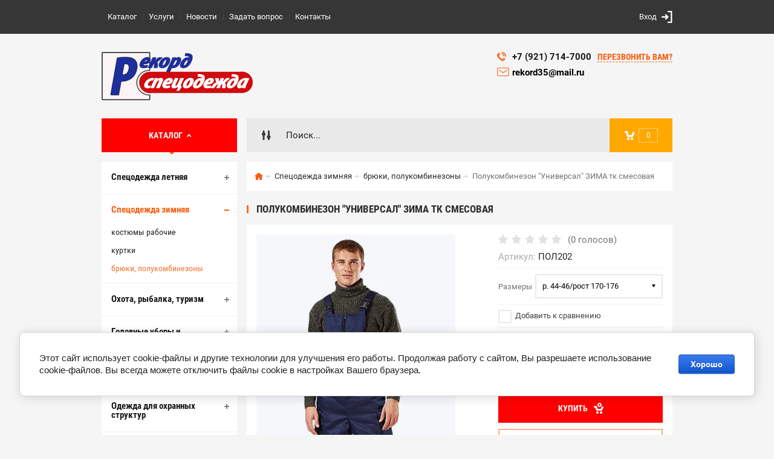

--- FILE ---
content_type: text/html; charset=utf-8
request_url: https://rekord35.ru/kategorii_magazina/product/224705801
body_size: 22711
content:

	<!doctype html><html lang="ru"><head><meta charset="utf-8"><meta name="robots" content="all"><title>Полукомбинезон "Универсал" ЗИМА тк смесовая</title><meta name="description" content="Полукомбинезон &quot;Универсал&quot; ЗИМА тк смесовая"><meta name="keywords" content="Полукомбинезон &quot;Универсал&quot; ЗИМА тк смесовая"><meta name="SKYPE_TOOLBAR" content="SKYPE_TOOLBAR_PARSER_COMPATIBLE"><meta name="viewport" content="width=device-width, initial-scale=1.0, maximum-scale=1.0, user-scalable=no"><meta name="format-detection" content="telephone=no"><meta http-equiv="x-rim-auto-match" content="none"><meta id="themeColor" name="theme-color" content=""><script src="/g/libs/jquery/1.10.2/jquery.min.js"></script>	<link rel="stylesheet" href="/g/css/styles_articles_tpl.css">
<meta name="yandex-verification" content="55e696219b2f2594" />
<meta name="yandex-verification" content="e2b046903dd02836" />
<meta name="yandex-verification" content="e2b046903dd02836" />
<meta name="google-site-verification" content="Jiw8iXA3qmr_qqgjuIAQ2KoGdHguAh3wbdR1q6MEevY" />
<link rel='stylesheet' type='text/css' href='/shared/highslide-4.1.13/highslide.min.css'/>
<script type='text/javascript' src='/shared/highslide-4.1.13/highslide-full.packed.js'></script>
<script type='text/javascript'>
hs.graphicsDir = '/shared/highslide-4.1.13/graphics/';
hs.outlineType = null;
hs.showCredits = false;
hs.lang={cssDirection:'ltr',loadingText:'Загрузка...',loadingTitle:'Кликните чтобы отменить',focusTitle:'Нажмите чтобы перенести вперёд',fullExpandTitle:'Увеличить',fullExpandText:'Полноэкранный',previousText:'Предыдущий',previousTitle:'Назад (стрелка влево)',nextText:'Далее',nextTitle:'Далее (стрелка вправо)',moveTitle:'Передвинуть',moveText:'Передвинуть',closeText:'Закрыть',closeTitle:'Закрыть (Esc)',resizeTitle:'Восстановить размер',playText:'Слайд-шоу',playTitle:'Слайд-шоу (пробел)',pauseText:'Пауза',pauseTitle:'Приостановить слайд-шоу (пробел)',number:'Изображение %1/%2',restoreTitle:'Нажмите чтобы посмотреть картинку, используйте мышь для перетаскивания. Используйте клавиши вперёд и назад'};</script>

            <!-- 46b9544ffa2e5e73c3c971fe2ede35a5 -->
            <script src='/shared/s3/js/lang/ru.js'></script>
            <script src='/shared/s3/js/common.min.js'></script>
        <link rel='stylesheet' type='text/css' href='/shared/s3/css/calendar.css' /><link rel="icon" href="/favicon.ico" type="image/x-icon">

<!--s3_require-->
<link rel="stylesheet" href="/g/basestyle/1.0.1/user/user.css" type="text/css"/>
<link rel="stylesheet" href="/g/basestyle/1.0.1/cookie.message/cookie.message.css" type="text/css"/>
<link rel="stylesheet" href="/g/basestyle/1.0.1/user/user.blue.css" type="text/css"/>
<script type="text/javascript" src="/g/basestyle/1.0.1/user/user.js" async></script>
<link rel="stylesheet" href="/g/basestyle/1.0.1/cookie.message/cookie.message.blue.css" type="text/css"/>
<script type="text/javascript" src="/g/basestyle/1.0.1/cookie.message/cookie.message.js" async></script>
<!--/s3_require-->
			
		
		
		
			<link rel="stylesheet" type="text/css" href="/g/shop2v2/default/css/theme.less.css">		
			<script type="text/javascript" src="/g/printme.js"></script>
		<script type="text/javascript" src="/g/shop2v2/default/js/tpl.js"></script>
		<script type="text/javascript" src="/g/shop2v2/default/js/baron.min.js"></script>
		
			<script type="text/javascript" src="/g/shop2v2/default/js/shop2.2.js"></script>
		
	<script type="text/javascript">shop2.init({"productRefs": {"131752086":{"mlist":{"4932486":["140742286"]}}},"apiHash": {"getPromoProducts":"b184b8b84b816b4b5a9405be2d57f9b9","getSearchMatches":"3cc6683b5600b957de210ce6d04d489b","getFolderCustomFields":"af73786c6100edbf6099b654408cc1cb","getProductListItem":"bf728bf6818bdde38f344c5d1a69a09a","cartAddItem":"0e421a9078f76c8ac75e38baa06bac51","cartRemoveItem":"33d3d3dbe8288953cc7021ee007bb5a9","cartUpdate":"9bf96f1086c803bb97a65b0a5f66aceb","cartRemoveCoupon":"ca99ee76be1464b5b5dc0b7f859da7a3","cartAddCoupon":"871810ec83d84f234433dc04f5d16f9b","deliveryCalc":"e472660fcc6054b95ed867f0bf351ca6","printOrder":"16ebc0c670ae42c008cb4297e77c56a6","cancelOrder":"cb64dd75cc8602b0cd2a246240790704","cancelOrderNotify":"497dc52476a73c3f34acf9e2b94382eb","repeatOrder":"40166fb34cf614c9604df1c721b1b6dd","paymentMethods":"9f7042b92d6d7c60f51026ef065704a1","compare":"e0aaf8b30ef8df561f87fc4659dce892"},"hash": null,"verId": 211878,"mode": "product","step": "","uri": "/kategorii_magazina","IMAGES_DIR": "/d/","my": {"list_picture_enlarge":true,"accessory":"\u0410\u043a\u0441\u0441\u0435\u0441\u0441\u0443\u0430\u0440\u044b","kit":"\u041d\u0430\u0431\u043e\u0440","recommend":"\u0420\u0435\u043a\u043e\u043c\u0435\u043d\u0434\u0443\u0435\u043c\u044b\u0435","similar":"\u041f\u043e\u0445\u043e\u0436\u0438\u0435","modification":"\u041c\u043e\u0434\u0438\u0444\u0438\u043a\u0430\u0446\u0438\u0438","unique_values":true,"pricelist_options_toggle":true,"image_cart_width":"368","image_cart_height":"564","hide_share":false,"hide_vendor_in_list":true},"shop2_cart_order_payments": 3,"cf_margin_price_enabled": 0,"maps_yandex_key":"","maps_google_key":""});</script>
<style type="text/css">.product-item-thumb {width: 272px;}.product-item-thumb .product-image, .product-item-simple .product-image {height: 330px;width: 272px;}.product-item-thumb .product-amount .amount-title {width: 176px;}.product-item-thumb .product-price {width: 222px;}.shop2-product .product-side-l {width: 180px;}.shop2-product .product-image {height: 180px;width: 180px;}.shop2-product .product-thumbnails li {width: 50px;height: 50px;}</style>
 <link rel="stylesheet" href="/t/v51/images/theme0/theme.scss.css"><!--[if lt IE 10]><script src="/g/libs/ie9-svg-gradient/0.0.1/ie9-svg-gradient.min.js"></script><script src="/g/libs/jquery-placeholder/2.0.7/jquery.placeholder.min.js"></script><script src="/g/libs/jquery-textshadow/0.0.1/jquery.textshadow.min.js"></script><script src="/g/s3/misc/ie/0.0.1/ie.js"></script><![endif]--><!--[if lt IE 9]><script src="/g/libs/html5shiv/html5.js"></script><![endif]--><link rel="stylesheet" href="/t/v51/images/site.addons.scss.css"></head><body><div class="site-wrapper"><div class="fixed-btn-block-wr"><div class="callback-fixed-btn"><span></span></div><div class="go_up"></div></div><div class="callback-form-wr"><div class="callback-form-in"><div class="close-btn"></div><div class="tpl-anketa" data-api-url="/-/x-api/v1/public/?method=form/postform&param[form_id]=959406&param[tpl]=db:form.minimal.tpl" data-api-type="form">
	
			<div class="title">Обратная связь</div>		<form method="post" action="/">
		<input type="hidden" name="form_id" value="db:form.minimal.tpl">
		<input type="hidden" name="tpl" value="db:form.minimal.tpl">
		<input type="hidden" name="placeholdered_fields" value="">
									        <div class="tpl-field type-text field-required">
	          <div class="field-title">Ваше имя или название организации: <span class="field-required-mark">*</span></div>	          <div class="field-value">
	          		            	<input  type="text" size="30" maxlength="100" value="" name="d[0]" />
	            	            	          </div>
	        </div>
	        						        <div class="tpl-field type-text field-required">
	          <div class="field-title">Ваш E-mail или телефон: <span class="field-required-mark">*</span></div>	          <div class="field-value">
	          		            	<input  type="text" size="30" maxlength="100" value="" name="d[1]" />
	            	            	          </div>
	        </div>
	        						        <div class="tpl-field type-textarea field-required">
	          <div class="field-title">Текст: <span class="field-required-mark">*</span></div>	          <div class="field-value">
	          		            	<textarea cols="50" rows="7" name="d[2]"></textarea>
	            	            	          </div>
	        </div>
	        		
		
		<div class="tpl-field tpl-field-button">
			<button type="submit" class="tpl-form-button">Отправить</button>
		</div>
		<re-captcha data-captcha="recaptcha"
     data-name="captcha"
     data-sitekey="6LcYvrMcAAAAAKyGWWuW4bP1De41Cn7t3mIjHyNN"
     data-lang="ru"
     data-rsize="invisible"
     data-type="image"
     data-theme="light"></re-captcha></form>
	
						
	</div>
</div></div><div class="top-line-wr"><div class="top-line-in"><div class="menu-blocks-btn"></div><div class="mobile-menu-blocks-wr"><div class="mobile-menu-blocks-in"><div class="mobile-menu-blocks-in-title"><span><a href="/">Каталог</a></span> <span class="close-btn"></span></div><nav class="menu-top-wr"><ul class="menu-top"><li class="opened active"><a href="/" >Каталог</a></li><li><a href="/ulugi" >Услуги</a></li><li><a href="/novosti" >Новости</a></li><li><a href="/mail" >Задать вопрос</a></li><li><a href="/contacts" >Контакты</a></li></ul></nav></div></div><div class="top-line-right"><div class="block-user-wr">
	<div class="login-block-btn ">Вход</div>
	<div class="block-body">
		<div class="block-body-in">
			<div class="block-body-in-title"><span>Мой кабинет</span><span class="close-btn"></span></div>
							<form method="post" action="/users">
					<input type="hidden" name="mode" value="login">
					<div class="field name">
						<label class="field-title" for="login">Логин</label>
						<label class="input"><input type="text" name="login" id="login" tabindex="1" value=""></label>
					</div>
					<div class="field password clear-self">
						<label class="field-title" for="password">Пароль</label>
						<label class="input"><input type="password" name="password" id="password" tabindex="2" value=""></label>
					</div>
					<div class="field links">
						<button type="submit" class="btn-variant1"><span>Войти</span></button>
						<a href="/users/forgot_password" class="forgot">Забыли пароль?</a>
					</div>
						<a href="/users/register" class="register">Регистрация</a>
				<re-captcha data-captcha="recaptcha"
     data-name="captcha"
     data-sitekey="6LcYvrMcAAAAAKyGWWuW4bP1De41Cn7t3mIjHyNN"
     data-lang="ru"
     data-rsize="invisible"
     data-type="image"
     data-theme="light"></re-captcha></form>
					</div>
	</div>
</div></div></div></div>
		<script>
			var panelColor = $('.top-line-wr').css('backgroundColor');
			$('#themeColor').attr('content', panelColor);
		</script>
		<div class="site-wrapper-in"><header role="banner" class="site-header" ><div class="site-header-in"><div class="company-block"><a class="company-logo" href="https://rekord35.ru"  title="На главную страницу"><img src=/thumb/2/062uzBm-_Bl9w3weAN-imw/250r/d/1114897-6779.png alt="/"></a><div class="company-name-wr"></div></div><div class="company-contacts"><div class="top-phone"><span class="phone-ico"></span><div class="top-phone-block"><div><a href="tel:+7 (921) 714-7000">+7 (921) 714-7000</a></div></div><a href="#" class="callback-btn-top"><span>перезвонить Вам?</span></a></div><div class="email-top"><a href="mailto:%20rekord35@mail.ru">rekord35@mail.ru&nbsp;</a></div></div></div></header> <!-- .site-header --><div class="search-cart-block-wr" ><div class="search-cart-block-in"><div class="folder-block-btn-wr"><div class="folder-block-btn btn-variant1 active"> <a href="https://rekord35.ru"></a> <span>Каталог</span></div></div><div class="search-block-wr "><div class="search-block-desk-btn"></div><div class="search-block-in"><div class="search-block-in2"><div class="search-block-in-title"><span>Поиск</span><span class="close-btn"></span></div><div class="site-search-wr"><form action="/kategorii_magazina/search" enctype="multipart/form-data" method="get" class="site-search-form clear-self"><input type="text" class="search-text" name="search_text" onBlur="this.placeholder=this.placeholder==''?'Поиск...':this.placeholder" onFocus="this.placeholder=this.placeholder=='Поиск...'?'':this.placeholder;" value="" placeholder="Поиск..." /><input type="submit" class="search-but" value=""/><re-captcha data-captcha="recaptcha"
     data-name="captcha"
     data-sitekey="6LcYvrMcAAAAAKyGWWuW4bP1De41Cn7t3mIjHyNN"
     data-lang="ru"
     data-rsize="invisible"
     data-type="image"
     data-theme="light"></re-captcha></form></div>    
    
<div class="search-online-store">
    <div class="block-title"></div>
    <div class="block-body">
        <form class="dropdown" action="/kategorii_magazina/search" enctype="multipart/form-data">
            <input type="hidden" name="sort_by" value="">
            
            

                        <div class="row search_price range_slider_wrapper field opened">
                <div class="row-title field-title"><span>Цена</span></div>
                <div class="field-body">
                    <div class="price_range clear-self">
                        <span class="low-wr"><span>от</span> <input name="s[price][min]" type="text" size="5" class="small low" value="0" /></span>
                        <span class="hight-wr"><span>до</span> <input name="s[price][max]" type="text" size="5" class="small hight" data-max="200000" value="200000" /></span>
                    </div>
                    <div class="input_range_slider"></div>
                </div>
            </div>
            
                            <div class="field text ">
                    <label class="field-title" for="s[name]"><span>Название</span></label>
                    <div class="field-body">
                        <label class="input"><input type="text" name="s[name]" id="s[name]" value=""></label>
                    </div>
                </div>
            
                            <div class="field text ">
                    <label class="field-title" for="s[article"><span>Артикул</span></label>
                    <div class="field-body">
                        <label class="input"><input type="text" name="s[article]" id="s[article" value=""></label>
                    </div>
                </div>
            
                            <div class="field text ">
                    <label class="field-title" for="search_text"><span>Текст</span></label>
                    <div class="field-body">
                        <label class="input"><input type="text" name="search_text" id="search_text"  value=""></label>
                    </div>
                </div>
                        
                            <div class="field select ">
                    <span class="field-title"><span>Выберите категорию</span></span>
                    <div class="field-body">
                        <select name="s[folder_id]" id="s[folder_id]">
                            <option value="">Все</option>
                                                                                                                                                            <option value="58100886" >
                                         Спецодежда летняя
                                    </option>
                                                                                                                                <option value="58094086" >
                                        &raquo; костюмы рабочие
                                    </option>
                                                                                                                                <option value="58094286" >
                                        &raquo; куртки
                                    </option>
                                                                                                                                <option value="105933109" >
                                        &raquo; полукомбинезоны
                                    </option>
                                                                                                                                <option value="105933309" >
                                        &raquo; брюки
                                    </option>
                                                                                                                                <option value="58100086" >
                                        &raquo; рабочие халаты
                                    </option>
                                                                                                                                <option value="58102486" >
                                        &raquo; фартуки, нарукавники
                                    </option>
                                                                                                                                <option value="58101086" >
                                         Спецодежда зимняя
                                    </option>
                                                                                                                                <option value="58094486" >
                                        &raquo; костюмы рабочие
                                    </option>
                                                                                                                                <option value="58094686" >
                                        &raquo; куртки
                                    </option>
                                                                                                                                <option value="58089886" >
                                        &raquo; брюки, полукомбинезоны
                                    </option>
                                                                                                                                <option value="58097686" >
                                         Охота, рыбалка, туризм
                                    </option>
                                                                                                                                <option value="58096086" >
                                        &raquo; летняя, демисезонная одежда
                                    </option>
                                                                                                                                <option value="58092086" >
                                        &raquo; зимняя одежда
                                    </option>
                                                                                                                                <option value="58097886" >
                                        &raquo; одежда для детей
                                    </option>
                                                                                                                                <option value="228116308" >
                                        &raquo; рюкзаки
                                    </option>
                                                                                                                                <option value="228126908" >
                                        &raquo;&raquo; рюкзаки туристические
                                    </option>
                                                                                                                                <option value="228173908" >
                                        &raquo;&raquo; рюкзаки тактические
                                    </option>
                                                                                                                                <option value="228174108" >
                                        &raquo;&raquo; сумки, косметички
                                    </option>
                                                                                                                                <option value="228174308" >
                                        &raquo;&raquo; гермомешки
                                    </option>
                                                                                                                                <option value="150068686" >
                                        &raquo; туризм
                                    </option>
                                                                                                                                <option value="228078908" >
                                        &raquo;&raquo; походное снаряжение
                                    </option>
                                                                                                                                <option value="228197508" >
                                        &raquo;&raquo;&raquo; карабины
                                    </option>
                                                                                                                                <option value="228197908" >
                                        &raquo;&raquo;&raquo; компасы
                                    </option>
                                                                                                                                <option value="228209308" >
                                        &raquo;&raquo;&raquo; огниво
                                    </option>
                                                                                                                                <option value="228211308" >
                                        &raquo;&raquo;&raquo; бинокли, лупы
                                    </option>
                                                                                                                                <option value="228227508" >
                                        &raquo;&raquo;&raquo; стяжки, веревки
                                    </option>
                                                                                                                                <option value="228227908" >
                                        &raquo;&raquo;&raquo; спички, смазки
                                    </option>
                                                                                                                                <option value="236300508" >
                                        &raquo;&raquo;&raquo; клей
                                    </option>
                                                                                                                                <option value="228082308" >
                                        &raquo;&raquo; посуда
                                    </option>
                                                                                                                                <option value="228097708" >
                                        &raquo;&raquo;&raquo; термосы и термокружки
                                    </option>
                                                                                                                                <option value="228098308" >
                                        &raquo;&raquo;&raquo; бутылки питьевые, фляжки
                                    </option>
                                                                                                                                <option value="228099308" >
                                        &raquo;&raquo;&raquo; котелки, чайники
                                    </option>
                                                                                                                                <option value="228100308" >
                                        &raquo;&raquo;&raquo; миски, тарелки
                                    </option>
                                                                                                                                <option value="228100508" >
                                        &raquo;&raquo;&raquo; кружки, стаканы
                                    </option>
                                                                                                                                <option value="228100708" >
                                        &raquo;&raquo;&raquo; столовые приборы
                                    </option>
                                                                                                                                <option value="228100908" >
                                        &raquo;&raquo;&raquo; наборы посуды
                                    </option>
                                                                                                                                <option value="228103308" >
                                        &raquo;&raquo;&raquo; аксессуары (посуда)
                                    </option>
                                                                                                                                <option value="228228108" >
                                        &raquo;&raquo;&raquo; канистры, ведра
                                    </option>
                                                                                                                                <option value="228228308" >
                                        &raquo;&raquo;&raquo; сковороды, казаны
                                    </option>
                                                                                                                                <option value="228082508" >
                                        &raquo;&raquo; палатки и тенты
                                    </option>
                                                                                                                                <option value="228082708" >
                                        &raquo;&raquo; коврики, подушки, матрасы
                                    </option>
                                                                                                                                <option value="228082908" >
                                        &raquo;&raquo; спальные мешки, одеяла
                                    </option>
                                                                                                                                <option value="228083108" >
                                        &raquo;&raquo; газовое оборудование
                                    </option>
                                                                                                                                <option value="228104108" >
                                        &raquo;&raquo;&raquo; горелки портативные
                                    </option>
                                                                                                                                <option value="228104708" >
                                        &raquo;&raquo;&raquo; обогреватели портативные
                                    </option>
                                                                                                                                <option value="228105108" >
                                        &raquo;&raquo;&raquo; плиты настольные
                                    </option>
                                                                                                                                <option value="228105308" >
                                        &raquo;&raquo;&raquo; плиты портативные
                                    </option>
                                                                                                                                <option value="228105508" >
                                        &raquo;&raquo;&raquo; светильники газовые
                                    </option>
                                                                                                                                <option value="228105708" >
                                        &raquo;&raquo;&raquo; топливо газовое и твердое
                                    </option>
                                                                                                                                <option value="228105908" >
                                        &raquo;&raquo; фонари
                                    </option>
                                                                                                                                <option value="228106108" >
                                        &raquo;&raquo;&raquo; фонари налобные
                                    </option>
                                                                                                                                <option value="228106308" >
                                        &raquo;&raquo;&raquo; фонари ручные
                                    </option>
                                                                                                                                <option value="228106508" >
                                        &raquo;&raquo;&raquo; фонари фара
                                    </option>
                                                                                                                                <option value="228106708" >
                                        &raquo;&raquo;&raquo; фонари брелоки
                                    </option>
                                                                                                                                <option value="228106908" >
                                        &raquo;&raquo;&raquo; фонари кемпинговые
                                    </option>
                                                                                                                                <option value="228107308" >
                                        &raquo;&raquo;&raquo; элементы питания
                                    </option>
                                                                                                                                <option value="228107708" >
                                        &raquo;&raquo; защита от насекомых и зверей
                                    </option>
                                                                                                                                <option value="228107908" >
                                        &raquo;&raquo; мебель
                                    </option>
                                                                                                                                <option value="228108108" >
                                        &raquo;&raquo; инструменты и ножи
                                    </option>
                                                                                                                                <option value="228108308" >
                                        &raquo;&raquo;&raquo; ножи
                                    </option>
                                                                                                                                <option value="228108508" >
                                        &raquo;&raquo;&raquo; мультитулы
                                    </option>
                                                                                                                                <option value="228109108" >
                                        &raquo;&raquo;&raquo; лопаты
                                    </option>
                                                                                                                                <option value="228109508" >
                                        &raquo;&raquo;&raquo; топоры
                                    </option>
                                                                                                                                <option value="228109708" >
                                        &raquo;&raquo;&raquo; пилы
                                    </option>
                                                                                                                                <option value="228227708" >
                                        &raquo;&raquo; все для пикника
                                    </option>
                                                                                                                                <option value="243380486" >
                                        &raquo; рыбалка
                                    </option>
                                                                                                                                <option value="236294508" >
                                        &raquo;&raquo; лодки
                                    </option>
                                                                                                                                <option value="254759108" >
                                        &raquo;&raquo; катушки
                                    </option>
                                                                                                                                <option value="301889908" >
                                        &raquo;&raquo; леска, шнуры
                                    </option>
                                                                                                                                <option value="285821708" >
                                        &raquo;&raquo; спиннинги, удилища
                                    </option>
                                                                                                                                <option value="285838508" >
                                        &raquo;&raquo;&raquo; спиннинги
                                    </option>
                                                                                                                                <option value="285844908" >
                                        &raquo;&raquo;&raquo; удилища
                                    </option>
                                                                                                                                <option value="296520908" >
                                        &raquo;&raquo;&raquo; комплекты
                                    </option>
                                                                                                                                <option value="285884308" >
                                        &raquo;&raquo; рыболовные аксессуары
                                    </option>
                                                                                                                                <option value="296656508" >
                                        &raquo;&raquo;&raquo; ящики, коробки
                                    </option>
                                                                                                                                <option value="53407709" >
                                        &raquo;&raquo;&raquo; сумки, тубусы, чехлы
                                    </option>
                                                                                                                                <option value="53443709" >
                                        &raquo;&raquo;&raquo; садки, подсачеки
                                    </option>
                                                                                                                                <option value="53439309" >
                                        &raquo;&raquo;&raquo; инструменты для рыбалки
                                    </option>
                                                                                                                                <option value="305482708" >
                                        &raquo;&raquo; снасти
                                    </option>
                                                                                                                                <option value="53447709" >
                                        &raquo;&raquo;&raquo; поплавки
                                    </option>
                                                                                                                                <option value="53451109" >
                                        &raquo;&raquo;&raquo; кормушки
                                    </option>
                                                                                                                                <option value="53453909" >
                                        &raquo;&raquo;&raquo; крючки, двойники, тройники
                                    </option>
                                                                                                                                <option value="53454309" >
                                        &raquo;&raquo;&raquo; сигнализаторы
                                    </option>
                                                                                                                                <option value="56598909" >
                                        &raquo;&raquo;&raquo; вертлюги, застежки
                                    </option>
                                                                                                                                <option value="56613109" >
                                        &raquo;&raquo;&raquo; грузила, джиг шары
                                    </option>
                                                                                                                                <option value="56743309" >
                                        &raquo;&raquo;&raquo; поводки и поводковый материал
                                    </option>
                                                                                                                                <option value="57007309" >
                                        &raquo;&raquo;&raquo; оснастка
                                    </option>
                                                                                                                                <option value="53454909" >
                                        &raquo;&raquo; приманки
                                    </option>
                                                                                                                                <option value="53471309" >
                                        &raquo;&raquo;&raquo; блесны
                                    </option>
                                                                                                                                <option value="53471709" >
                                        &raquo;&raquo;&raquo; балансиры
                                    </option>
                                                                                                                                <option value="53471909" >
                                        &raquo;&raquo;&raquo; мягкие приманки
                                    </option>
                                                                                                                                <option value="53473909" >
                                        &raquo;&raquo;&raquo; воблеры
                                    </option>
                                                                                                                                <option value="56363509" >
                                        &raquo;&raquo;&raquo; мормышки
                                    </option>
                                                                                                                                <option value="56663709" >
                                        &raquo;&raquo; прикормки
                                    </option>
                                                                                                                                <option value="53474909" >
                                        &raquo;&raquo; зима
                                    </option>
                                                                                                                                <option value="56301909" >
                                        &raquo;&raquo;&raquo; черпаки, багорики
                                    </option>
                                                                                                                                <option value="56974709" >
                                        &raquo;&raquo;&raquo; ледобуры
                                    </option>
                                                                                                                                <option value="57003709" >
                                        &raquo;&raquo;&raquo; сани
                                    </option>
                                                                                                                                <option value="57003909" >
                                        &raquo;&raquo;&raquo; жерлицы
                                    </option>
                                                                                                                                <option value="63354709" >
                                        &raquo;&raquo;&raquo; удилища
                                    </option>
                                                                                                                                <option value="58091086" >
                                         Головные уборы и аксессуары
                                    </option>
                                                                                                                                <option value="228231908" >
                                        &raquo; шапки флисовые
                                    </option>
                                                                                                                                <option value="228232108" >
                                        &raquo; шапки трикотажные и п/ш
                                    </option>
                                                                                                                                <option value="228232308" >
                                        &raquo; шапки ушанки
                                    </option>
                                                                                                                                <option value="228232508" >
                                        &raquo; балаклавы, шлем-маски, шарфы
                                    </option>
                                                                                                                                <option value="254759508" >
                                        &raquo; подшлемники рабочие
                                    </option>
                                                                                                                                <option value="228232708" >
                                        &raquo; кепки, бейсболки
                                    </option>
                                                                                                                                <option value="228232908" >
                                        &raquo; банданы, накомарники, панамы
                                    </option>
                                                                                                                                <option value="228233508" >
                                        &raquo; ремни
                                    </option>
                                                                                                                                <option value="228233708" >
                                        &raquo; перчатки, варежки
                                    </option>
                                                                                                                                <option value="228238708" >
                                        &raquo;&raquo; перчатки зимние
                                    </option>
                                                                                                                                <option value="228239308" >
                                        &raquo;&raquo; перчатки неопреновые
                                    </option>
                                                                                                                                <option value="228240108" >
                                        &raquo;&raquo; перчатки - варежки
                                    </option>
                                                                                                                                <option value="228240308" >
                                        &raquo;&raquo; перчатки тактические
                                    </option>
                                                                                                                                <option value="228240508" >
                                        &raquo;&raquo; перчатки туристические
                                    </option>
                                                                                                                                <option value="228240908" >
                                        &raquo;&raquo; перчатки для рыбаков, охотников
                                    </option>
                                                                                                                                <option value="228241108" >
                                        &raquo;&raquo; варежки, рукавицы
                                    </option>
                                                                                                                                <option value="228235108" >
                                        &raquo; носки
                                    </option>
                                                                                                                                <option value="228235508" >
                                        &raquo; очки
                                    </option>
                                                                                                                                <option value="177942086" >
                                         Трикотаж, жилеты
                                    </option>
                                                                                                                                <option value="232194108" >
                                        &raquo; футболки, майки, тельняшки
                                    </option>
                                                                                                                                <option value="232194308" >
                                        &raquo; термобелье
                                    </option>
                                                                                                                                <option value="232197908" >
                                        &raquo; флисовые куртки, брюки
                                    </option>
                                                                                                                                <option value="232198308" >
                                        &raquo; флисовые костюмы
                                    </option>
                                                                                                                                <option value="232199708" >
                                        &raquo; жилеты
                                    </option>
                                                                                                                                <option value="239393908" >
                                        &raquo;&raquo; утепленные
                                    </option>
                                                                                                                                <option value="239394108" >
                                        &raquo;&raquo; спасательные
                                    </option>
                                                                                                                                <option value="239394308" >
                                        &raquo;&raquo; сигнальные
                                    </option>
                                                                                                                                <option value="239400908" >
                                        &raquo;&raquo; разгрузочные
                                    </option>
                                                                                                                                <option value="232201908" >
                                        &raquo; свитера, джемпера
                                    </option>
                                                                                                                                <option value="58098086" >
                                         Одежда для охранных структур
                                    </option>
                                                                                                                                <option value="58096486" >
                                        &raquo; Одежда  для охранных структур
                                    </option>
                                                                                                                                <option value="58090486" >
                                        &raquo; головные уборы и аксессуары
                                    </option>
                                                                                                                                <option value="58097486" >
                                         Одежда для сферы услуг
                                    </option>
                                                                                                                                <option value="170445686" >
                                        &raquo; Костюмы и комплекты
                                    </option>
                                                                                                                                <option value="170445886" >
                                        &raquo; Фартуки и сарафаны
                                    </option>
                                                                                                                                <option value="170446086" >
                                        &raquo; Халаты
                                    </option>
                                                                                                                                <option value="170446286" >
                                        &raquo; Поварская одежда
                                    </option>
                                                                                                                                <option value="170446486" >
                                        &raquo; Головные уборы
                                    </option>
                                                                                                                                <option value="58096286" >
                                         Медицинская одежда
                                    </option>
                                                                                                                                <option value="58102686" >
                                        &raquo; халаты
                                    </option>
                                                                                                                                <option value="58094886" >
                                        &raquo; костюмы
                                    </option>
                                                                                                                                <option value="172748886" >
                                        &raquo; блузы, брюки
                                    </option>
                                                                                                                                <option value="58091286" >
                                        &raquo; головные уборы
                                    </option>
                                                                                                                                <option value="173627886" >
                                        &raquo; мужская коллекция
                                    </option>
                                                                                                                                <option value="58101286" >
                                         Специальная одежда
                                    </option>
                                                                                                                                <option value="58101886" >
                                        &raquo; сигнальная одежда
                                    </option>
                                                                                                                                <option value="58099286" >
                                        &raquo; одежда для защиты от повышенных температур
                                    </option>
                                                                                                                                <option value="58090286" >
                                        &raquo; влагозащитная одежда
                                    </option>
                                                                                                                                <option value="58095286" >
                                        &raquo; костюмы для защиты от кислот
                                    </option>
                                                                                                                                <option value="58095486" >
                                        &raquo; Костюмы для защиты от клещей
                                    </option>
                                                                                                                                <option value="58099486" >
                                        &raquo; Одноразовая одежда
                                    </option>
                                                                                                                                <option value="58095686" >
                                        &raquo; комбинезоны ограниченной защиты (пыль, краска, химия)
                                    </option>
                                                                                                                                <option value="58095886" >
                                        &raquo; комбинезоны химической защиты
                                    </option>
                                                                                                                                <option value="58096686" >
                                        &raquo; одежда для защиты от статистической дуги
                                    </option>
                                                                                                                                <option value="58096886" >
                                        &raquo; одежда для защиты от термических рисков и электродуги
                                    </option>
                                                                                                                                <option value="58097086" >
                                        &raquo; одежда для защиты от воздействия цепной пилы
                                    </option>
                                                                                                                                <option value="58097286" >
                                        &raquo; одежда для защиты от нефти и нефтипродуктов
                                    </option>
                                                                                                                                <option value="58101486" >
                                         Обувь
                                    </option>
                                                                                                                                <option value="58098286" >
                                        &raquo; обувь летняя
                                    </option>
                                                                                                                                <option value="105936109" >
                                        &raquo;&raquo; сапоги рабочие
                                    </option>
                                                                                                                                <option value="105933509" >
                                        &raquo;&raquo; ботинки рабочие
                                    </option>
                                                                                                                                <option value="105933709" >
                                        &raquo;&raquo; полуботинки рабочие
                                    </option>
                                                                                                                                <option value="105934109" >
                                        &raquo;&raquo; сандалии
                                    </option>
                                                                                                                                <option value="105934309" >
                                        &raquo;&raquo; кроссовки
                                    </option>
                                                                                                                                <option value="105935709" >
                                        &raquo;&raquo; берцы, тактика
                                    </option>
                                                                                                                                <option value="105935909" >
                                        &raquo;&raquo; ботинки треккинговые
                                    </option>
                                                                                                                                <option value="105936509" >
                                        &raquo;&raquo; ботинки повседневные
                                    </option>
                                                                                                                                <option value="105939509" >
                                        &raquo;&raquo; тапки, кеды повседневные
                                    </option>
                                                                                                                                <option value="58098486" >
                                        &raquo; обувь зимняя
                                    </option>
                                                                                                                                <option value="105937509" >
                                        &raquo;&raquo; сапоги рабочие утепленные
                                    </option>
                                                                                                                                <option value="105937709" >
                                        &raquo;&raquo; ботинки рабочие утепленные
                                    </option>
                                                                                                                                <option value="105937909" >
                                        &raquo;&raquo; берцы, тактика деми - зима
                                    </option>
                                                                                                                                <option value="105938709" >
                                        &raquo;&raquo; ботинки треккинговые утепленные
                                    </option>
                                                                                                                                <option value="105938909" >
                                        &raquo;&raquo; ботинки повседневные утепленные
                                    </option>
                                                                                                                                <option value="58098886" >
                                        &raquo; обувь ПВХ, ЭВА, ТЭП
                                    </option>
                                                                                                                                <option value="105940709" >
                                        &raquo;&raquo; сапоги пвх
                                    </option>
                                                                                                                                <option value="105941509" >
                                        &raquo;&raquo; сапоги ЭВА
                                    </option>
                                                                                                                                <option value="513253309" >
                                        &raquo;&raquo; бродни, вейдерсы
                                    </option>
                                                                                                                                <option value="105941709" >
                                        &raquo;&raquo; бахилы ТЭП
                                    </option>
                                                                                                                                <option value="105942109" >
                                        &raquo;&raquo; сапоги комбинированные утепленные
                                    </option>
                                                                                                                                <option value="105942509" >
                                        &raquo;&raquo; валенки, бурки
                                    </option>
                                                                                                                                <option value="105943309" >
                                        &raquo;&raquo; тапки, галоши, кроксы
                                    </option>
                                                                                                                                <option value="58098686" >
                                        &raquo; обувь женская
                                    </option>
                                                                                                                                <option value="105939709" >
                                        &raquo;&raquo; ботинки рабочие
                                    </option>
                                                                                                                                <option value="105939909" >
                                        &raquo;&raquo; ботинки треккинговые
                                    </option>
                                                                                                                                <option value="105940109" >
                                        &raquo;&raquo; сапоги ЭВА, бурки, валенки
                                    </option>
                                                                                                                                <option value="105940509" >
                                        &raquo;&raquo; сапоги ПВХ
                                    </option>
                                                                                                                                <option value="105940309" >
                                        &raquo;&raquo; тапки, галоши, кроксы ЭВА
                                    </option>
                                                                                                                                <option value="105943509" >
                                        &raquo;&raquo; тапки, кроссовки
                                    </option>
                                                                                                                                <option value="58099086" >
                                        &raquo; обувь медицинская
                                    </option>
                                                                                                                                <option value="228115908" >
                                        &raquo; стельки, чулки, ледоступы
                                    </option>
                                                                                                                                <option value="58101686" >
                                         Средства индивидуальной защиты
                                    </option>
                                                                                                                                <option value="58092286" >
                                        &raquo; защита органов зрения
                                    </option>
                                                                                                                                <option value="58092486" >
                                        &raquo; защита органов слуха
                                    </option>
                                                                                                                                <option value="58092686" >
                                        &raquo; защита органов дыхания
                                    </option>
                                                                                                                                <option value="58092886" >
                                        &raquo; защита головы и лица
                                    </option>
                                                                                                                                <option value="58093086" >
                                        &raquo; защита от падения
                                    </option>
                                                                                                                                <option value="58100486" >
                                        &raquo;&raquo; страховочные привязи
                                    </option>
                                                                                                                                <option value="58100686" >
                                        &raquo;&raquo; страховочные стропы
                                    </option>
                                                                                                                                <option value="58093686" >
                                        &raquo;&raquo; карабины
                                    </option>
                                                                                                                                <option value="58089686" >
                                        &raquo;&raquo; блокирующие устройства
                                    </option>
                                                                                                                                <option value="58089286" >
                                        &raquo;&raquo; аксессуары
                                    </option>
                                                                                                                                <option value="58093886" >
                                        &raquo;&raquo; когти, лазы
                                    </option>
                                                                                                                                <option value="58093286" >
                                        &raquo; защита рук
                                    </option>
                                                                                                                                <option value="58099686" >
                                        &raquo;&raquo; перчатки
                                    </option>
                                                                                                                                <option value="58100286" >
                                        &raquo;&raquo; рукавицы
                                    </option>
                                                                                                                                <option value="267718086" >
                                        &raquo;&raquo; краги
                                    </option>
                                                                                                                                <option value="58089486" >
                                        &raquo; аптечки
                                    </option>
                                                                                                                                <option value="58091486" >
                                        &raquo; диэлектрика
                                    </option>
                                                                                                                                <option value="154607886" >
                                        &raquo; защитные крема
                                    </option>
                                                                                                                                <option value="58102886" >
                                         Хозяйственные товары
                                    </option>
                                                                                                                                <option value="58093486" >
                                        &raquo; инвентарь
                                    </option>
                                                                                                                                <option value="58090086" >
                                        &raquo; бытовая химия
                                    </option>
                                                                                                                                <option value="58099886" >
                                         Постельные принадлежности
                                    </option>
                                                                                    </select>
                    </div>
                </div>

                <div id="shop2_search_custom_fields"></div>
            
                        <div id="shop2_search_global_fields">
                
							            </div>
                                        <div class="field select ">
                    <span class="field-title"><span>Производитель</span></span>
                    <div class="field-body">
                        <select name="s[vendor_id]">
                            <option value="">Все</option>          
                                                            <option value="944286" >3М (США)</option>
                                                            <option value="944686" >Manipula Specialist</option>
                                                            <option value="944886" >Pezzol (Италия)</option>
                                                            <option value="945486" >Иваново</option>
                                                            <option value="2944913" >НПФ &quot;Азот&quot;</option>
                                                            <option value="945686" >РОСОМЗ</option>
                                                            <option value="945886" >Россия</option>
                                                            <option value="976886" >Чебоксары</option>
                                                    </select>
                    </div>
                </div>
                                        <div class="field select ">
                    <span class="field-title"><span>Новинка</span></span>
                    <div class="field-body">
                        <select name="s[new]">
                            <option value="">Все</option>
                            <option value="1">да</option>
                            <option value="0">нет</option>
                        </select>
                    </div>
                </div>
            
                            <div class="field select ">
                    <span class="field-title"><span>Спецпредложение</span></span>
                    <div class="field-body">
                        <select name="s[special]">
                            <option value="">Все</option>
                            <option value="1">да</option>
                            <option value="0">нет</option>
                        </select>
                    </div>
                </div>
            
                            <div class="field select">
                    <span class="field-title"><span>Результатов на странице</span></span>
                    <div class="field-body">
                        <select name="s[products_per_page]">
                                                                                                                        <option value="5">5</option>
                                                                                            <option value="20">20</option>
                                                                                            <option value="35">35</option>
                                                                                            <option value="50">50</option>
                                                                                            <option value="65">65</option>
                                                                                            <option value="80">80</option>
                                                                                            <option value="95">95</option>
                                                    </select>
                    </div>
                </div>
            
            <div class="submit">
                <button type="submit" class="search-btn btn-variant1">Найти</button>
            </div>
        <re-captcha data-captcha="recaptcha"
     data-name="captcha"
     data-sitekey="6LcYvrMcAAAAAKyGWWuW4bP1De41Cn7t3mIjHyNN"
     data-lang="ru"
     data-rsize="invisible"
     data-type="image"
     data-theme="light"></re-captcha></form>
    </div>
</div><!-- Search Form --></div></div></div><div id="shop2-cart-preview" class="my-cart-body-wr">
		<div class="my-cart-title">
		<span>0</span>
	</div>
	<div class="my-cart-body">
		<div class="my-cart-body-in">
			<div class="my-cart-body-in-title"><span>Корзина</span><span class="close-btn"></span></div>
							<div>Ваша корзина пуста</div>
	                </div>
	</div>
</div><!-- Cart Preview --></div></div><div class="site-container"><aside role="complementary" class="site-sidebar left  viewedBlockNone lastnewsBlockNone"><div class="folders-block-wr opened"><div class="folders-block-in"><ul class="folders-ul"><li><a href="/kategorii_magazina/folder/247966201" ><span>Спецодежда летняя</span></a><ul class="level-2"><li><a href="/kategorii_magazina/folder/247966601" ><span>костюмы рабочие</span></a></li><li><a href="/kategorii_magazina/folder/247972801" ><span>куртки</span></a></li><li><a href="/kategorii_magazina/folder/polukombinezony" ><span>полукомбинезоны</span></a></li><li><a href="/kategorii_magazina/folder/bryuki" ><span>брюки</span></a></li><li><a href="/kategorii_magazina/folder/247982601" ><span>рабочие халаты</span></a></li><li><a href="/kategorii_magazina/folder/247983001" ><span>фартуки, нарукавники</span></a></li></ul></li><li class="opened"><a href="/kategorii_magazina/folder/247983801" ><span>Спецодежда зимняя</span></a><ul class="level-2"><li><a href="/kategorii_magazina/folder/247984001" ><span>костюмы рабочие</span></a></li><li><a href="/kategorii_magazina/folder/247984201" ><span>куртки</span></a></li><li class="opened active"><a href="/kategorii_magazina/folder/247987001" ><span>брюки, полукомбинезоны</span></a></li></ul></li><li><a href="/kategorii_magazina/folder/247987801" ><span>Охота, рыбалка, туризм</span></a><ul class="level-2"><li><a href="/kategorii_magazina/folder/247988001" ><span>летняя, демисезонная одежда</span></a></li><li><a href="/kategorii_magazina/folder/247988401" ><span>зимняя одежда</span></a></li><li><a href="/kategorii_magazina/folder/247991401" ><span>одежда для детей</span></a></li><li><a href="/kategorii_magazina/folder/ryukzaki" ><span>рюкзаки</span></a><ul class="level-3"><li><a href="/kategorii_magazina/folder/ryukzaki-turisticheskie" ><span>рюкзаки туристические</span></a></li><li><a href="/kategorii_magazina/folder/ryukzaki-takticheskie" ><span>рюкзаки тактические</span></a></li><li><a href="/kategorii_magazina/folder/sumki-kosmetichki" ><span>сумки, косметички</span></a></li><li><a href="/kategorii_magazina/folder/germomeshki" ><span>гермомешки</span></a></li></ul></li><li><a href="/kategorii_magazina/folder/turizm" ><span>туризм</span></a><ul class="level-3"><li><a href="/kategorii_magazina/folder/termosy" ><span>походное снаряжение</span></a><ul class="level-4"><li><a href="/kategorii_magazina/folder/karabiny" ><span>карабины</span></a></li><li><a href="/kategorii_magazina/folder/kompasy" ><span>компасы</span></a></li><li><a href="/kategorii_magazina/folder/ognivo" ><span>огниво</span></a></li><li><a href="/kategorii_magazina/folder/binokli-lupy" ><span>бинокли, лупы</span></a></li><li><a href="/kategorii_magazina/folder/styazhki-verevki" ><span>стяжки, веревки</span></a></li><li><a href="/kategorii_magazina/folder/spichki" ><span>спички, смазки</span></a></li><li><a href="/kategorii_magazina/folder/klej" ><span>клей</span></a></li></ul></li><li><a href="/kategorii_magazina/folder/posuda" ><span>посуда</span></a><ul class="level-4"><li><a href="/kategorii_magazina/folder/termosy-i-termokruzhki" ><span>термосы и термокружки</span></a></li><li><a href="/kategorii_magazina/folder/butylki-pitevye-flyazhki" ><span>бутылки питьевые, фляжки</span></a></li><li><a href="/kategorii_magazina/folder/kotelki-chajniki" ><span>котелки, чайники</span></a></li><li><a href="/kategorii_magazina/folder/miski-tarelki" ><span>миски, тарелки</span></a></li><li><a href="/kategorii_magazina/folder/kruzhki-stakany" ><span>кружки, стаканы</span></a></li><li><a href="/kategorii_magazina/folder/stolovye-pribory" ><span>столовые приборы</span></a></li><li><a href="/kategorii_magazina/folder/nabory-posudy" ><span>наборы посуды</span></a></li><li><a href="/kategorii_magazina/folder/aksessuary-posuda" ><span>аксессуары (посуда)</span></a></li><li><a href="/kategorii_magazina/folder/kanistry-vedra" ><span>канистры, ведра</span></a></li><li><a href="/kategorii_magazina/folder/skovorody-kazany" ><span>сковороды, казаны</span></a></li></ul></li><li><a href="/kategorii_magazina/folder/palatki-i-tenty" ><span>палатки и тенты</span></a></li><li><a href="/kategorii_magazina/folder/kovriki" ><span>коврики, подушки, матрасы</span></a></li><li><a href="/kategorii_magazina/folder/spalnye-meshki" ><span>спальные мешки, одеяла</span></a></li><li><a href="/kategorii_magazina/folder/gorelki" ><span>газовое оборудование</span></a><ul class="level-4"><li><a href="/kategorii_magazina/folder/gorelki-portativnye" ><span>горелки портативные</span></a></li><li><a href="/kategorii_magazina/folder/obogrevateli-portativnye" ><span>обогреватели портативные</span></a></li><li><a href="/kategorii_magazina/folder/plity-nastolnye" ><span>плиты настольные</span></a></li><li><a href="/kategorii_magazina/folder/plity-portativnye" ><span>плиты портативные</span></a></li><li><a href="/kategorii_magazina/folder/svetilniki-gazovye" ><span>светильники газовые</span></a></li><li><a href="/kategorii_magazina/folder/toplivo-gazovoe-i-tverdoe" ><span>топливо газовое и твердое</span></a></li></ul></li><li><a href="/kategorii_magazina/folder/fonari" ><span>фонари</span></a><ul class="level-4"><li><a href="/kategorii_magazina/folder/fonari-nalobnye" ><span>фонари налобные</span></a></li><li><a href="/kategorii_magazina/folder/fonari-ruchnye" ><span>фонари ручные</span></a></li><li><a href="/kategorii_magazina/folder/fonari-fara" ><span>фонари фара</span></a></li><li><a href="/kategorii_magazina/folder/fonari-breloki" ><span>фонари брелоки</span></a></li><li><a href="/kategorii_magazina/folder/fonari-kempingovye" ><span>фонари кемпинговые</span></a></li><li><a href="/kategorii_magazina/folder/elementy-pitaniya" ><span>элементы питания</span></a></li></ul></li><li><a href="/kategorii_magazina/folder/zashchita-ot-nasekomyh" ><span>защита от насекомых и зверей</span></a></li><li><a href="/kategorii_magazina/folder/mebel" ><span>мебель</span></a></li><li><a href="/kategorii_magazina/folder/instrumenty-i-nozhi" ><span>инструменты и ножи</span></a><ul class="level-4"><li><a href="/kategorii_magazina/folder/nozhi" ><span>ножи</span></a></li><li><a href="/kategorii_magazina/folder/multituly" ><span>мультитулы</span></a></li><li><a href="/kategorii_magazina/folder/lopaty" ><span>лопаты</span></a></li><li><a href="/kategorii_magazina/folder/topory" ><span>топоры</span></a></li><li><a href="/kategorii_magazina/folder/pily" ><span>пилы</span></a></li></ul></li><li><a href="/kategorii_magazina/folder/vse-dlya-piknika" ><span>все для пикника</span></a></li></ul></li><li><a href="/kategorii_magazina/folder/rybalka" ><span>рыбалка</span></a><ul class="level-3"><li><a href="/kategorii_magazina/folder/lodki" ><span>лодки</span></a></li><li><a href="/kategorii_magazina/folder/katushki" ><span>катушки</span></a></li><li><a href="/kategorii_magazina/folder/leska-shnury" ><span>леска, шнуры</span></a></li><li><a href="/kategorii_magazina/folder/udochki-spinningi" ><span>спиннинги, удилища</span></a><ul class="level-4"><li><a href="/kategorii_magazina/folder/spinningi" ><span>спиннинги</span></a></li><li><a href="/kategorii_magazina/folder/udilishcha" ><span>удилища</span></a></li><li><a href="/kategorii_magazina/folder/komplekty" ><span>комплекты</span></a></li></ul></li><li><a href="/kategorii_magazina/folder/rybolovnye-aksessuary" ><span>рыболовные аксессуары</span></a><ul class="level-4"><li><a href="/kategorii_magazina/folder/yashchiki-korobki-sumki-chehly" ><span>ящики, коробки</span></a></li><li><a href="/kategorii_magazina/folder/yashchiki-korobki" ><span>сумки, тубусы, чехлы</span></a></li><li><a href="/kategorii_magazina/folder/sadki-podsacheki" ><span>садки, подсачеки</span></a></li><li><a href="/kategorii_magazina/folder/instrumenty-dlya-rybalki" ><span>инструменты для рыбалки</span></a></li></ul></li><li><a href="/kategorii_magazina/folder/rybolovnye-prinadlezhnosti" ><span>снасти</span></a><ul class="level-4"><li><a href="/kategorii_magazina/folder/poplavki" ><span>поплавки</span></a></li><li><a href="/kategorii_magazina/folder/kormushki" ><span>кормушки</span></a></li><li><a href="/kategorii_magazina/folder/kryuchki" ><span>крючки, двойники, тройники</span></a></li><li><a href="/kategorii_magazina/folder/signalizatory" ><span>сигнализаторы</span></a></li><li><a href="/kategorii_magazina/folder/vertlyugi-zastezhki" ><span>вертлюги, застежки</span></a></li><li><a href="/kategorii_magazina/folder/gruzila-dzhig-shary" ><span>грузила, джиг шары</span></a></li><li><a href="/kategorii_magazina/folder/povodki-i-povodkovyj-material" ><span>поводки и поводковый материал</span></a></li><li><a href="/kategorii_magazina/folder/osnastka" ><span>оснастка</span></a></li></ul></li><li><a href="/kategorii_magazina/folder/primanki" ><span>приманки</span></a><ul class="level-4"><li><a href="/kategorii_magazina/folder/blesny" ><span>блесны</span></a></li><li><a href="/kategorii_magazina/folder/balansiry" ><span>балансиры</span></a></li><li><a href="/kategorii_magazina/folder/myagkie-primanki" ><span>мягкие приманки</span></a></li><li><a href="/kategorii_magazina/folder/voblery" ><span>воблеры</span></a></li><li><a href="/kategorii_magazina/folder/mormyshki" ><span>мормышки</span></a></li></ul></li><li><a href="/kategorii_magazina/folder/prikormki" ><span>прикормки</span></a></li><li><a href="/kategorii_magazina/folder/zima" ><span>зима</span></a><ul class="level-4"><li><a href="/kategorii_magazina/folder/cherpaki" ><span>черпаки, багорики</span></a></li><li><a href="/kategorii_magazina/folder/ledobury" ><span>ледобуры</span></a></li><li><a href="/kategorii_magazina/folder/sani" ><span>сани</span></a></li><li><a href="/kategorii_magazina/folder/zherlicy" ><span>жерлицы</span></a></li><li><a href="/kategorii_magazina/folder/udilishcha-1" ><span>удилища</span></a></li></ul></li></ul></li></ul></li><li><a href="/kategorii_magazina/folder/247991201" ><span>Головные уборы и аксессуары</span></a><ul class="level-2"><li><a href="/kategorii_magazina/folder/shapki-flisovye-1" ><span>шапки флисовые</span></a></li><li><a href="/kategorii_magazina/folder/shapki-trikotazhnye-i-p-sh-1" ><span>шапки трикотажные и п/ш</span></a></li><li><a href="/kategorii_magazina/folder/shapki-ushanki-1" ><span>шапки ушанки</span></a></li><li><a href="/kategorii_magazina/folder/balaklavy-sharfy" ><span>балаклавы, шлем-маски, шарфы</span></a></li><li><a href="/kategorii_magazina/folder/podshlemniki-rabochie" ><span>подшлемники рабочие</span></a></li><li><a href="/kategorii_magazina/folder/kepki-bejsbolki" ><span>кепки, бейсболки</span></a></li><li><a href="/kategorii_magazina/folder/bandany-nakomarniki-1" ><span>банданы, накомарники, панамы</span></a></li><li><a href="/kategorii_magazina/folder/remni-1" ><span>ремни</span></a></li><li><a href="/kategorii_magazina/folder/perchatki-varezhki-1" ><span>перчатки, варежки</span></a><ul class="level-3"><li><a href="/kategorii_magazina/folder/perchatki-flisovye-p-sh" ><span>перчатки зимние</span></a></li><li><a href="/kategorii_magazina/folder/perchatki-neoprenovye" ><span>перчатки неопреновые</span></a></li><li><a href="/kategorii_magazina/folder/perchatki-varezhki" ><span>перчатки - варежки</span></a></li><li><a href="/kategorii_magazina/folder/perchatki-takticheskie" ><span>перчатки тактические</span></a></li><li><a href="/kategorii_magazina/folder/perchatki-turisticheskie" ><span>перчатки туристические</span></a></li><li><a href="/kategorii_magazina/folder/perchatki-dlya-rybakov-ohotnikov" ><span>перчатки для рыбаков, охотников</span></a></li><li><a href="/kategorii_magazina/folder/varezhki-rukavicy" ><span>варежки, рукавицы</span></a></li></ul></li><li><a href="/kategorii_magazina/folder/noski-1" ><span>носки</span></a></li><li><a href="/kategorii_magazina/folder/ochki-1" ><span>очки</span></a></li></ul></li><li><a href="/kategorii_magazina/folder/trikotazh-zhilety" ><span>Трикотаж, жилеты</span></a><ul class="level-2"><li><a href="/kategorii_magazina/folder/futbolki-majki" ><span>футболки, майки, тельняшки</span></a></li><li><a href="/kategorii_magazina/folder/termobele" ><span>термобелье</span></a></li><li><a href="/kategorii_magazina/folder/flisovye-kurtki-bryuki" ><span>флисовые куртки, брюки</span></a></li><li><a href="/kategorii_magazina/folder/flisovye-kostyumy" ><span>флисовые костюмы</span></a></li><li><a href="/kategorii_magazina/folder/zhilety" ><span>жилеты</span></a><ul class="level-3"><li><a href="/kategorii_magazina/folder/uteplennye" ><span>утепленные</span></a></li><li><a href="/kategorii_magazina/folder/spasatelnye" ><span>спасательные</span></a></li><li><a href="/kategorii_magazina/folder/signalnye" ><span>сигнальные</span></a></li><li><a href="/kategorii_magazina/folder/razgruzochnye" ><span>разгрузочные</span></a></li></ul></li><li><a href="/kategorii_magazina/folder/svitera-dzhempera" ><span>свитера, джемпера</span></a></li></ul></li><li><a href="/kategorii_magazina/folder/247991601" ><span>Одежда для охранных структур</span></a><ul class="level-2"><li><a href="/kategorii_magazina/folder/8705206" ><span>Одежда  для охранных структур</span></a></li><li><a href="/kategorii_magazina/folder/8705006" ><span>головные уборы и аксессуары</span></a></li></ul></li><li><a href="/kategorii_magazina/folder/247982401" ><span>Одежда для сферы услуг</span></a><ul class="level-2"><li><a href="/kategorii_magazina/folder/kostyumy-i-komplekty" ><span>Костюмы и комплекты</span></a></li><li><a href="/kategorii_magazina/folder/fartuki-i-sarafany" ><span>Фартуки и сарафаны</span></a></li><li><a href="/kategorii_magazina/folder/khalaty" ><span>Халаты</span></a></li><li><a href="/kategorii_magazina/folder/povarskaya-odezhda" ><span>Поварская одежда</span></a></li><li><a href="/kategorii_magazina/folder/golovnyye-ubory-1" ><span>Головные уборы</span></a></li></ul></li><li><a href="/kategorii_magazina/folder/247991801" ><span>Медицинская одежда</span></a><ul class="level-2"><li><a href="/kategorii_magazina/folder/247992001" ><span>халаты</span></a></li><li><a href="/kategorii_magazina/folder/247992201" ><span>костюмы</span></a></li><li><a href="/kategorii_magazina/folder/bluzy-bryuki" ><span>блузы, брюки</span></a></li><li><a href="/kategorii_magazina/folder/247992401" ><span>головные уборы</span></a></li><li><a href="/kategorii_magazina/folder/muzhskaya-kollektsiya" ><span>мужская коллекция</span></a></li></ul></li><li><a href="/kategorii_magazina/folder/247992601" ><span>Специальная одежда</span></a><ul class="level-2"><li><a href="/kategorii_magazina/folder/256146801" ><span>сигнальная одежда</span></a></li><li><a href="/kategorii_magazina/folder/256147001" ><span>одежда для защиты от повышенных температур</span></a></li><li><a href="/kategorii_magazina/folder/256147201" ><span>влагозащитная одежда</span></a></li><li><a href="/kategorii_magazina/folder/256147401" ><span>костюмы для защиты от кислот</span></a></li><li><a href="/kategorii_magazina/folder/256147601" ><span>Костюмы для защиты от клещей</span></a></li><li><a href="/kategorii_magazina/folder/256147801" ><span>Одноразовая одежда</span></a></li><li><a href="/kategorii_magazina/folder/301790201" ><span>комбинезоны ограниченной защиты (пыль, краска, химия)</span></a></li><li><a href="/kategorii_magazina/folder/301790401" ><span>комбинезоны химической защиты</span></a></li><li><a href="/kategorii_magazina/folder/169411406" ><span>одежда для защиты от статистической дуги</span></a></li><li><a href="/kategorii_magazina/folder/169411606" ><span>одежда для защиты от термических рисков и электродуги</span></a></li><li><a href="/kategorii_magazina/folder/169412006" ><span>одежда для защиты от воздействия цепной пилы</span></a></li><li><a href="/kategorii_magazina/folder/169412206" ><span>одежда для защиты от нефти и нефтипродуктов</span></a></li></ul></li><li><a href="/kategorii_magazina/folder/247992801" ><span>Обувь</span></a><ul class="level-2"><li><a href="/kategorii_magazina/folder/247993401" ><span>обувь летняя</span></a><ul class="level-3"><li><a href="/kategorii_magazina/folder/sapogi-rabochie" ><span>сапоги рабочие</span></a></li><li><a href="/kategorii_magazina/folder/botinki-rabochie" ><span>ботинки рабочие</span></a></li><li><a href="/kategorii_magazina/folder/polubotinki-rabochie" ><span>полуботинки рабочие</span></a></li><li><a href="/kategorii_magazina/folder/sandalii" ><span>сандалии</span></a></li><li><a href="/kategorii_magazina/folder/krossovki" ><span>кроссовки</span></a></li><li><a href="/kategorii_magazina/folder/bercy" ><span>берцы, тактика</span></a></li><li><a href="/kategorii_magazina/folder/botinki-trekkingovye" ><span>ботинки треккинговые</span></a></li><li><a href="/kategorii_magazina/folder/botinki-povsednevnye" ><span>ботинки повседневные</span></a></li><li><a href="/kategorii_magazina/folder/tapki-kedy-povsednevnye" ><span>тапки, кеды повседневные</span></a></li></ul></li><li><a href="/kategorii_magazina/folder/247993601" ><span>обувь зимняя</span></a><ul class="level-3"><li><a href="/kategorii_magazina/folder/sapogi" ><span>сапоги рабочие утепленные</span></a></li><li><a href="/kategorii_magazina/folder/botinki-rabochie-1" ><span>ботинки рабочие утепленные</span></a></li><li><a href="/kategorii_magazina/folder/bercy-taktika" ><span>берцы, тактика деми - зима</span></a></li><li><a href="/kategorii_magazina/folder/botinki-trekkingovye-uteplennye" ><span>ботинки треккинговые утепленные</span></a></li><li><a href="/kategorii_magazina/folder/botinki-povsednevnye-uteplennye" ><span>ботинки повседневные утепленные</span></a></li></ul></li><li><a href="/kategorii_magazina/folder/247994201" ><span>обувь ПВХ, ЭВА, ТЭП</span></a><ul class="level-3"><li><a href="/kategorii_magazina/folder/sapogi-pvh-1" ><span>сапоги пвх</span></a></li><li><a href="/kategorii_magazina/folder/sapogi-eva" ><span>сапоги ЭВА</span></a></li><li><a href="/kategorii_magazina/folder/brodni-vejdersy" ><span>бродни, вейдерсы</span></a></li><li><a href="/kategorii_magazina/folder/bahily-tep" ><span>бахилы ТЭП</span></a></li><li><a href="/kategorii_magazina/folder/sapogi-kombinirovannye-uteplennye" ><span>сапоги комбинированные утепленные</span></a></li><li><a href="/kategorii_magazina/folder/valenki-burki" ><span>валенки, бурки</span></a></li><li><a href="/kategorii_magazina/folder/tapki-eva" ><span>тапки, галоши, кроксы</span></a></li></ul></li><li><a href="/kategorii_magazina/folder/247994001" ><span>обувь женская</span></a><ul class="level-3"><li><a href="/kategorii_magazina/folder/botinki-rabochie-2" ><span>ботинки рабочие</span></a></li><li><a href="/kategorii_magazina/folder/botinki-trekkingovye-1" ><span>ботинки треккинговые</span></a></li><li><a href="/kategorii_magazina/folder/sapogi-eva-burki-valenki" ><span>сапоги ЭВА, бурки, валенки</span></a></li><li><a href="/kategorii_magazina/folder/sapogi-pvh" ><span>сапоги ПВХ</span></a></li><li><a href="/kategorii_magazina/folder/tapki-krossovki" ><span>тапки, галоши, кроксы ЭВА</span></a></li><li><a href="/kategorii_magazina/folder/tapki-krossovki-1" ><span>тапки, кроссовки</span></a></li></ul></li><li><a href="/kategorii_magazina/folder/247994401" ><span>обувь медицинская</span></a></li><li><a href="/kategorii_magazina/folder/stelki-chulki" ><span>стельки, чулки, ледоступы</span></a></li></ul></li><li><a href="/kategorii_magazina/folder/247994601" ><span>Средства индивидуальной защиты</span></a><ul class="level-2"><li><a href="/kategorii_magazina/folder/247994801" ><span>защита органов зрения</span></a></li><li><a href="/kategorii_magazina/folder/247995201" ><span>защита органов слуха</span></a></li><li><a href="/kategorii_magazina/folder/247995401" ><span>защита органов дыхания</span></a></li><li><a href="/kategorii_magazina/folder/247995601" ><span>защита головы и лица</span></a></li><li><a href="/kategorii_magazina/folder/247995801" ><span>защита от падения</span></a><ul class="level-3"><li><a href="/kategorii_magazina/folder/114415206" ><span>страховочные привязи</span></a></li><li><a href="/kategorii_magazina/folder/114415406" ><span>страховочные стропы</span></a></li><li><a href="/kategorii_magazina/folder/114415606" ><span>карабины</span></a></li><li><a href="/kategorii_magazina/folder/114415806" ><span>блокирующие устройства</span></a></li><li><a href="/kategorii_magazina/folder/114416006" ><span>аксессуары</span></a></li><li><a href="/kategorii_magazina/folder/114416206" ><span>когти, лазы</span></a></li></ul></li><li><a href="/kategorii_magazina/folder/247996001" ><span>защита рук</span></a><ul class="level-3"><li><a href="/kategorii_magazina/folder/247996201" ><span>перчатки</span></a></li><li><a href="/kategorii_magazina/folder/247996601" ><span>рукавицы</span></a></li><li><a href="/kategorii_magazina/folder/kragi" ><span>краги</span></a></li></ul></li><li><a href="/kategorii_magazina/folder/247997001" ><span>аптечки</span></a></li><li><a href="/kategorii_magazina/folder/247997201" ><span>диэлектрика</span></a></li><li><a href="/kategorii_magazina/folder/zashchitnyye-krema" ><span>защитные крема</span></a></li></ul></li><li><a href="/kategorii_magazina/folder/247997401" ><span>Хозяйственные товары</span></a><ul class="level-2"><li><a href="/kategorii_magazina/folder/256155401" ><span>инвентарь</span></a></li><li><a href="/kategorii_magazina/folder/256155601" ><span>бытовая химия</span></a></li></ul></li><li><a href="/kategorii_magazina/folder/247997601" ><span>Постельные принадлежности</span></a></li></ul></div></div><div class="edit-block-wr"><div class="edit-block-body-wr"><div class="edit-block-title">Внимание!</div><div class="edit-block-body"><p><span style="font-size:12pt;">НАШ ГЛАВНЫЙ&nbsp;МАГАЗИН И ОПТОВЫЙ СКЛАД ПЕРЕЕХАЛ! МЫ ЖДЕМ ВАС В НОВОМ БОЛЬШОМ МАГАЗИНЕ ПО АДРЕСУ: ЛЕНИНГРАДСКАЯ, 150А</span></p>

<p>&nbsp;</p></div><div class="edit-block-timer-wr"><div class="edit-block-timer-title">До конца акции осталось:</div><div class="edit-block-timer">24.05.2019 16:00</div></div></div><div class="edit-block-pic"><img src=/thumb/2/VZT4bTGHJE91FT4gexKCGg/192r268/d/mag_827711.jpg alt="/"></div></div><div class="inform"></div></aside> <!-- .site-sidebar.left --><main role="main" class="site-main"><div class="site-main__inner"><div class="path-wrapper">
<div class="site-path" data-url="/"><a href="/"><span>Главная</span></a> <a href="/kategorii_magazina/folder/247983801"><span>Спецодежда зимняя</span></a> <a href="/kategorii_magazina/folder/247987001"><span>брюки, полукомбинезоны</span></a> <span>Полукомбинезон "Универсал" ЗИМА тк смесовая</span></div></div><h1>Полукомбинезон "Универсал" ЗИМА тк смесовая</h1><div class="site-content-body bgNone">
						
							
	<div class="shop2-cookies-disabled shop2-warning hide"></div>
	
	
	
		
							
			
							
			
							
			
		
					
<div class="shop2-product-mode-wr">
	<form 
		method="post" 
		action="/kategorii_magazina?mode=cart&amp;action=add" 
		accept-charset="utf-8"
		class="product-shop2 clear-self">

		<input type="hidden" name="kind_id" value="140742286"/>
		<input type="hidden" name="product_id" value="131752086"/>
		<input type="hidden" name="meta" value='{&quot;mlist&quot;:[&quot;4932486&quot;,&quot;4932686&quot;,&quot;4933086&quot;,&quot;4933286&quot;,&quot;4933886&quot;,&quot;4934086&quot;,&quot;4934686&quot;,&quot;4934886&quot;,&quot;4935486&quot;,&quot;4935686&quot;,&quot;4936086&quot;,&quot;4936286&quot;]}'/>
		
		<div class="product-l-side-wr">
			<div class="product-l-side">
				<div class="product-label">
														</div>
				<div class="product-image" title="Полукомбинезон &quot;Универсал&quot; ЗИМА тк смесовая">
										<div>
						<a href="/d/image_676.jpg"  itemprop="contentUrl" data-size="800x582">
		                <img style=" border:none;" src="/thumb/2/BGg-VJYqZscexW_qR_qlgw/368r564/d/image_676.jpg"  />
		                </a>
		            </div>
	                	                                </div>


	            
									<div class="yashare">
						<script type="text/javascript" src="https://yandex.st/share/share.js" charset="utf-8"></script>
						
						<style type="text/css">
							div.yashare span.b-share a.b-share__handle img,
							div.yashare span.b-share a.b-share__handle span {
								background-image: url("https://yandex.st/share/static/b-share-icon.png");
							}
						</style>
						 <script type="text/javascript">(function() {
						  if (window.pluso)if (typeof window.pluso.start == "function") return;
						  if (window.ifpluso==undefined) { window.ifpluso = 1;
						    var d = document, s = d.createElement('script'), g = 'getElementsByTagName';
						    s.type = 'text/javascript'; s.charset='UTF-8'; s.async = true;
						    s.src = ('https:' == window.location.protocol ? 'https' : 'http')  + '://share.pluso.ru/pluso-like.js';
						    var h=d[g]('body')[0];
						    h.appendChild(s);
						  }})();</script>
					  	
						<div class="pluso" data-background="transparent" data-options="small,square,line,horizontal,nocounter,theme=04" data-services="vkontakte,facebook,twitter,odnoklassniki,moimir,google"></div>
					</div>
							</div>
		</div>
		<div class="product-r-side">
			
				
	<div class="tpl-rating-block"><div class="tpl-stars"><div class="tpl-rating" style="width: 0%;"></div></div><span>(0 голосов)</span></div>
			
	
					
	
	
					<div class="shop2-product-article"><span>Артикул:</span> ПОЛ202</div>
	
				
							
		            
            
			<div class="details-product">

				<ul class="product-options"><li class="odd"><div class="option-title">Размеры</div><div class="option-body"><select name="mlist" class="additional-cart-params"><option value="Размеры: р. 44-46/рост 170-176">р. 44-46/рост 170-176</option><option value="Размеры: р. 44-46/рост 182-188">р. 44-46/рост 182-188</option><option value="Размеры: р. 48-50/рост 170-176">р. 48-50/рост 170-176</option><option value="Размеры: р. 48-50/рост 182-188">р. 48-50/рост 182-188</option><option value="Размеры: р. 52-54/рост 170-176">р. 52-54/рост 170-176</option><option value="Размеры: р. 52-54/рост 182-188">р. 52-54/рост 182-188</option><option value="Размеры: р. 56-58/рост 170-176">р. 56-58/рост 170-176</option><option value="Размеры: р. 56-58/рост 182-188">р. 56-58/рост 182-188</option><option value="Размеры: р. 60-62/рост 170-176">р. 60-62/рост 170-176</option><option value="Размеры: р. 60-62/рост 182-188">р. 60-62/рост 182-188</option><option value="Размеры: р. 64-66/рост 170-176">р. 64-66/рост 170-176</option><option value="Размеры: р. 64-66/рост 182-188">р. 64-66/рост 182-188</option></select></div></li></ul>				
			<div class="product-compare">
			<label>
				<input type="checkbox" value="140742286"/>
				Добавить к сравнению
			</label>
		</div>
		
				
				<div class="shop2-clear-container"></div>
			</div>
							<div class="add-form">
					<div class="product-price">
							<div class="price-current">
		<strong>1&nbsp;800.00</strong> руб.			</div>
							
					</div>
						<div class="product-amount">
									<div class="amount-title">Количество:</div>
										<div class="shop2-product-amount">
				<button type="button" class="amount-minus">&#8722;</button><input type="text" name="amount" data-min="1" data-multiplicity="0" maxlength="4" value="1" /><button type="button" class="amount-plus">&#43;</button>
			</div>
						</div>

				</div>
				
			<button class="shop2-product-btn type-3 buy btn-variant1" type="submit">
			<span>Купить</span>
		</button>
	

<input type="hidden" value="Полукомбинезон &quot;Универсал&quot; ЗИМА тк смесовая" name="product_name" />
<input type="hidden" value="https://rekord35.ru/kategorii_magazina/product/224705801" name="product_link" />
								<div class="buy-one-click-wr">
					<a class="buy-one-click" href="#">Купить в один клик</a>
				</div>
                					</div>
	<re-captcha data-captcha="recaptcha"
     data-name="captcha"
     data-sitekey="6LcYvrMcAAAAAKyGWWuW4bP1De41Cn7t3mIjHyNN"
     data-lang="ru"
     data-rsize="invisible"
     data-type="image"
     data-theme="light"></re-captcha></form><!-- Product -->
		



	<div id="product_tabs" class="shop-product-data">
					<ul class="shop-product-tabs">
				<li class="active-tab"><a href="#shop2-tabs-2"><span>Описание</span></a></li><li ><a href="#shop2-tabs-01"><span>Отзывы</span></a></li>
			</ul>

						<div class="shop-product-desc">
				
				
								<div class="desc-area active-area" id="shop2-tabs-2">
					<p><span style="font-size: 12pt;">Рекомендуется для&nbsp; работ на открытом воздухе и активного отдыха в условиях пониженных температур.<br />
Полукомбинезон с центральной застежкой молнией и регулируемыми бретелями. Объем спинки по линии талии регулируется резинкой. По боковым швам брючин расположены функциональные накладные карманы с клапанами на липучках.<br />
<strong>Цвет:</strong> синий<br />
<strong>Ткань верха:</strong> смесовая(50% полиэфир, 50% хлопок), пл.215 г/м<sup>2</sup><br />
<strong>Подкладка:</strong> 100% полиэфир<br />
<strong>Утеплитель:</strong> синтепон 240 г/м<sup>2</sup><br />
<strong>Размер:</strong> с 96-100 по 120-124<br />
<strong>Рост:</strong> 170-176, 182-188<br />
<strong>Защитные свойства: Тнв Ву Ми З</strong></span></p>

<p><strong><span style="font-size: 12pt;">ГОСТ 29355-92</span></strong></p>

<p>&nbsp;</p>

<p>&nbsp;</p>
					<div class="shop2-clear-container"></div>
				</div>
								
								
				
				
				
								<div class="desc-area " id="shop2-tabs-01">
                    <div class="comments">
	
	
	
			    
		
			<div class="tpl-block-header">Оставьте отзыв</div>

			<div class="tpl-info">
				Заполните обязательные поля <span class="tpl-required">*</span>.
			</div>

			<form action="" method="post" class="tpl-form comments-form">
															<input type="hidden" name="comment_id" value="" />
														 

						<div class="tpl-field">
							<label class="tpl-title" for="d[1]">
								Имя:
																	<span class="tpl-required">*</span>
																							</label>
							
							<div class="tpl-value">
																	<input type="text" size="40" name="author_name" maxlength="" value ="" />
															</div>

							
						</div>
														 

						<div class="tpl-field">
							<label class="tpl-title" for="d[1]">
								E-mail:
																							</label>
							
							<div class="tpl-value">
																	<input type="text" size="40" name="author" maxlength="" value ="" />
															</div>

							
						</div>
														 

						<div class="tpl-field">
							<label class="tpl-title" for="d[1]">
								Комментарий:
																	<span class="tpl-required">*</span>
																							</label>
							
							<div class="tpl-value">
																	<textarea cols="55" rows="10" name="text"></textarea>
															</div>

							
						</div>
														 

						<div class="tpl-field">
							<label class="tpl-title" for="d[1]">
								Оценка:
																							</label>
							
							<div class="tpl-value">
																	
																			<div class="tpl-stars">
											<span>1</span>
											<span>2</span>
											<span>3</span>
											<span>4</span>
											<span>5</span>
											<input name="rating" type="hidden" value="0" />
										</div>
									
															</div>

							
						</div>
									
				<div class="tpl-field">
					<input type="submit" class="tpl-button tpl-button-big" value="Отправить" />
				</div>

			<re-captcha data-captcha="recaptcha"
     data-name="captcha"
     data-sitekey="6LcYvrMcAAAAAKyGWWuW4bP1De41Cn7t3mIjHyNN"
     data-lang="ru"
     data-rsize="invisible"
     data-type="image"
     data-theme="light"></re-captcha></form>
		
	</div>
                    <div class="shop2-clear-container"></div>
                </div>
                			</div><!-- Product Desc -->
		
					<div class="shop2-product-tags">
				<span>теги:</span>
				<div>
											<a href="/kategorii_magazina/tag/polukombinezon-zimnij">полукомбинезон зимний</a>									</div>
			</div>
				<div class="shop2-clear-container"></div>
	</div>
	<a href="javascript:shop2.back()" class="white-btn shop2-btn-back">Назад</a>
</div>
<div class="buy-one-click-form-wr">
	<div class="buy-one-click-form-in">
        <div class="close-btn"></div><div class="tpl-anketa" data-api-url="/-/x-api/v1/public/?method=form/postform&param[form_id]=492286&param[tpl]=db:form.minimal.tpl" data-api-type="form">
	
			<div class="title">Купить в один клик</div>		<form method="post" action="/">
		<input type="hidden" name="form_id" value="db:form.minimal.tpl">
		<input type="hidden" name="tpl" value="db:form.minimal.tpl">
		<input type="hidden" name="placeholdered_fields" value="">
									        <div class="tpl-field type-text">
	          	          <div class="field-value">
	          		            	<input type="hidden" size="30" maxlength="100" value="3.139.69.102" name="d[0]" />
	            	            	          </div>
	        </div>
	        						        <div class="tpl-field type-text">
	          	          <div class="field-value">
	          		            	<input type="hidden" size="30" maxlength="100" value="" name="d[1]"class="productName" />
	            	            	          </div>
	        </div>
	        						        <div class="tpl-field type-text">
	          	          <div class="field-value">
	          		            	<input type="hidden" size="30" maxlength="100" value="" name="d[2]"class="productLink" />
	            	            	          </div>
	        </div>
	        						        <div class="tpl-field type-text">
	          <div class="field-title">Ваше имя:</div>	          <div class="field-value">
	          		            	<input  type="text" size="30" maxlength="100" value="" name="d[3]" />
	            	            	          </div>
	        </div>
	        						        <div class="tpl-field type-text">
	          <div class="field-title">Ваш контактный телефон:</div>	          <div class="field-value">
	          		            	<input  type="text" size="30" maxlength="100" value="" name="d[4]" />
	            	            	          </div>
	        </div>
	        						        <div class="tpl-field type-textarea">
	          <div class="field-title">Комментарий:</div>	          <div class="field-value">
	          		            	<textarea cols="50" rows="7" name="d[5]"></textarea>
	            	            	          </div>
	        </div>
	        		
		
		<div class="tpl-field tpl-field-button">
			<button type="submit" class="tpl-form-button">Отправить</button>
		</div>
		<re-captcha data-captcha="recaptcha"
     data-name="captcha"
     data-sitekey="6LcYvrMcAAAAAKyGWWuW4bP1De41Cn7t3mIjHyNN"
     data-lang="ru"
     data-rsize="invisible"
     data-type="image"
     data-theme="light"></re-captcha></form>
	
						
	</div>
	</div>
</div>
	


	


	
	</div></div></main> <!-- .site-main --></div></div><footer role="contentinfo" class="site-footer" ><div class="site-footer-in"><div class="gr-form-wrap2"><div class="tpl-anketa" data-api-url="/-/x-api/v1/public/?method=form/postform&param[form_id]=492086&param[tpl]=db:form.minimal.tpl" data-api-type="form">
	
			<div class="title">Подписаться на бесплатную рассылку!</div>		<form method="post" action="/">
		<input type="hidden" name="form_id" value="db:form.minimal.tpl">
		<input type="hidden" name="tpl" value="db:form.minimal.tpl">
		<input type="hidden" name="placeholdered_fields" value="1">
									        <div class="tpl-field type-text">
	          	          <div class="field-value">
	          		            	<input  type="text" size="30" maxlength="100" value="" name="d[0]" placeholder="E-mail" />
	            	            	          </div>
	        </div>
	        		
		
		<div class="tpl-field tpl-field-button">
			<button type="submit" class="tpl-form-button">Отправить</button>
		</div>
		<re-captcha data-captcha="recaptcha"
     data-name="captcha"
     data-sitekey="6LcYvrMcAAAAAKyGWWuW4bP1De41Cn7t3mIjHyNN"
     data-lang="ru"
     data-rsize="invisible"
     data-type="image"
     data-theme="light"></re-captcha></form>
	
						
	</div>
</div><div class="site-name">Copyright © 2016</div><div class="soc-block"><a rel="nofollow" target="_blank" href="http://vkontakte.ru/club32814838"><img src=/thumb/2/yelxmDXWA_D129v_4ik-GQ/20c20/d/fgs16_vk_rounded.svg alt="/"></a></div><div class="footer-bot"><div class="site-counters"><!--LiveInternet counter--><script type="text/javascript"><!--
document.write("<a href='http://www.liveinternet.ru/click' "+
"target=_blank><img src='//counter.yadro.ru/hit?t21.2;r"+
escape(document.referrer)+((typeof(screen)=="undefined")?"":
";s"+screen.width+"*"+screen.height+"*"+(screen.colorDepth?
screen.colorDepth:screen.pixelDepth))+";u"+escape(document.URL)+
";"+Math.random()+
"' alt='' title='LiveInternet: показано число просмотров за 24"+
" часа, посетителей за 24 часа и за сегодня' "+
"border='0' width='88' height='31'><\/a>")
//--></script><!--/LiveInternet-->



<!-- Rating@Mail.ru counter -->
<script type="text/javascript">//<![CDATA[
var a='';js=10;d=document;
try{a+=';r='+escape(d.referrer);}catch(e){}try{a+=';j='+navigator.javaEnabled();js=11;}catch(e){}
try{s=screen;a+=';s='+s.width+'*'+s.height;a+=';d='+(s.colorDepth?s.colorDepth:s.pixelDepth);js=12;}catch(e){}
try{if(typeof((new Array).push('t'))==="number")js=13;}catch(e){}
try{d.write('<a href="http://top.mail.ru/jump?from=1996240"><img src="http://d5.c7.be.a1.top.mail.ru/counter?id=1996240;t=68;js='+js+
a+';rand='+Math.random()+'" alt="Рейтинг@Mail.ru" style="border:0;" height="31" width="38" \/><\/a>');}catch(e){}//]]></script>
<noscript><p><a href="http://top.mail.ru/jump?from=1996240"><img src="http://d5.c7.be.a1.top.mail.ru/counter?js=na;id=1996240;t=68" 
style="border:0;" height="31" width="38" alt="Рейтинг@Mail.ru" /></a></p></noscript>
<!-- //Rating@Mail.ru counter -->


<!-- begin of Top100 code -->

<script id="top100Counter" type="text/javascript" src="http://counter.rambler.ru/top100.jcn?2409957"></script>
<noscript>
<a href="http://top100.rambler.ru/navi/2409957/">
<img src="http://counter.rambler.ru/top100.cnt?2409957" alt="Rambler's Top100" border="0" />
</a>

</noscript>
<!-- end of Top100 code -->
<!--__INFO2026-01-19 16:39:00INFO__-->
</div><div class="site-copyright"><span style='font-size:14px;' class='copyright'><!--noindex--> <span style="text-decoration:underline; cursor: pointer;" onclick="javascript:window.open('https://megagr'+'oup.ru/base_shop?utm_referrer='+location.hostname)" class="copyright">создать интернет магазин</span> в megagroup.ru<!--/noindex--></span></div></div></div></footer> <!-- .site-footer --></div><link rel="stylesheet" type="text/css" href="/g/s3/misc/animator/1.0.0/css/s3.animator.scss.css"><script src="/t/v51/images/js/flexFix.js"></script><script type='text/javascript' src="/g/s3/misc/eventable/0.0.1/s3.eventable.js"></script><script type='text/javascript' src="/g/s3/misc/math/0.0.1/s3.math.js"></script><script type='text/javascript' src="/g/s3/menu/allin/0.0.2/s3.menu.allin.js"></script><link rel="stylesheet" href="/g/s3/lp/css//lightgallery.min.css"><script type='text/javascript' src="/g/s3/lp/js//lightgallery.min.js"></script><script type='text/javascript' src="/g/s3/lp/js//lg-zoom.min.js"></script><script type="text/javascript" src="/g/s3/lp/js/timer.js"></script><script src="/g/s3/misc/form/1.2.0/s3.form.js"></script><script src="/t/v51/images/js/jquery.formstyler.min.js"></script><script src="/t/v51/images/js/owl.carousel.min.js"></script><script src="/t/v51/images/js/nouislider.min.js"></script><script src="/t/v51/images/js/one.line.menu.js" charset="utf-8"></script><script src="/t/v51/images/js/jquery.responsiveTabs.min.js"></script><!-- <script src="/g/templates/shop2/2.51.2/js/main.js" charset="utf-8"></script> --><script src="/t/v51/images/local_main.js" charset="utf-8"></script>
<!-- assets.bottom -->
<!-- </noscript></script></style> -->
<script src="/my/s3/js/site.min.js?1768462484" ></script>
<script src="/my/s3/js/site/defender.min.js?1768462484" ></script>
<script >/*<![CDATA[*/
var megacounter_key="004f7aa5ed5c54c33ee4ed3ca3f2044f";
(function(d){
    var s = d.createElement("script");
    s.src = "//counter.megagroup.ru/loader.js?"+new Date().getTime();
    s.async = true;
    d.getElementsByTagName("head")[0].appendChild(s);
})(document);
/*]]>*/</script>


					<!--noindex-->
		<div id="s3-cookie-message" class="s3-cookie-message-wrap">
			<div class="s3-cookie-message">
				<div class="s3-cookie-message__text">
					Этот сайт использует cookie-файлы и другие технологии для улучшения его работы. Продолжая работу с сайтом, Вы разрешаете использование cookie-файлов. Вы всегда можете отключить файлы cookie в настройках Вашего браузера.
				</div>
				<div class="s3-cookie-message__btn">
					<div id="s3-cookie-message__btn" class="g-button">
						Хорошо
					</div>
				</div>
			</div>
		</div>
		<!--/noindex-->
	
<script >/*<![CDATA[*/
$ite.start({"sid":211129,"vid":211878,"aid":14663,"stid":1,"cp":21,"active":true,"domain":"rekord35.ru","lang":"ru","trusted":false,"debug":false,"captcha":3,"onetap":[{"provider":"vkontakte","provider_id":"51978960","code_verifier":"TNT4ZTiUEYJyyxDzOcgMYMyYcgGO2MxgzTjEMTDNTTI"}]});
/*]]>*/</script>
<!-- /assets.bottom -->
</body><!-- ID --></html>


--- FILE ---
content_type: text/javascript
request_url: https://counter.megagroup.ru/004f7aa5ed5c54c33ee4ed3ca3f2044f.js?r=&s=1280*720*24&u=https%3A%2F%2Frekord35.ru%2Fkategorii_magazina%2Fproduct%2F224705801&t=%D0%9F%D0%BE%D0%BB%D1%83%D0%BA%D0%BE%D0%BC%D0%B1%D0%B8%D0%BD%D0%B5%D0%B7%D0%BE%D0%BD%20%22%D0%A3%D0%BD%D0%B8%D0%B2%D0%B5%D1%80%D1%81%D0%B0%D0%BB%22%20%D0%97%D0%98%D0%9C%D0%90%20%D1%82%D0%BA%20%D1%81%D0%BC%D0%B5%D1%81%D0%BE%D0%B2%D0%B0%D1%8F&fv=0,0&en=1&rld=0&fr=0&callback=_sntnl1768845237480&1768845237480
body_size: 87
content:
//:1
_sntnl1768845237480({date:"Mon, 19 Jan 2026 17:53:57 GMT", res:"1"})